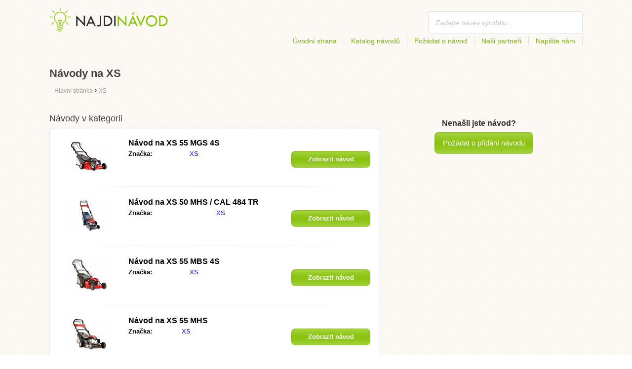

--- FILE ---
content_type: text/html; charset=utf-8
request_url: https://najdinavod.cz/xs/
body_size: 3661
content:
<!DOCTYPE html>
<html lang='CS'>
<head>
	<meta name="theme-color" content="#90c61b">
	<meta name="seznam-wmt" content="fylUtksIWwnb4WRDHsY2bCglrwxoXsRD">
	<meta charset="UTF-8">
	<meta name="viewport" content="width=device-width, initial-scale=1">
		<title>Návody na XS | Návody</title>
	<meta name="description" content="Na stránce neleznete návody a manuály na XS v českém jazyce ke stažení zdarma ve formátu pdf.">



	<script>
		dataLayer = [{
			'pageType': 'category'
		}];
	</script>

	<link rel="shortcut icon" href="/favicon.ico">
<link rel="stylesheet" type="text/css" href="/webtemp/cssloader-ba34d9c21ecf-critical.css?1577101178">
	
	<script async src="https://pagead2.googlesyndication.com/pagead/js/adsbygoogle.js?client=ca-pub-9984164077481367"
     crossorigin="anonymous"></script>
	<script async src="https://www.google.com/recaptcha/api.js?render=6LfFEqkpAAAAAFCOw2ZtCHZGykEvlNJJtUkc_jV7"></script>
	<style>
		.grecaptcha-badge {
			visibility: hidden !important;
		}
	</style>
</head>
<body class="resp">
<link rel="stylesheet" type="text/css" href="/webtemp/cssloader-bd1af2b9cec9.css?1734830271">
<!-- Google Tag Manager -->
<noscript>
	<iframe src="//www.googletagmanager.com/ns.html?id=GTM-WP2LCP" height="0" width="0" style="display:none;visibility:hidden"></iframe>
</noscript>

<script>(function(w,d,s,l,i) { w[l]=w[l]||[];w[l].push( { 'gtm.start':
		new Date().getTime(),event:'gtm.js' } );var f=d.getElementsByTagName(s)[0],
		j=d.createElement(s),dl=l!='dataLayer'?'&l='+l:'';j.async=true;j.src=
		'//www.googletagmanager.com/gtm.js?id='+i+dl;f.parentNode.insertBefore(j,f);
} )(window,document,'script','dataLayer','GTM-WP2LCP');</script>
<!-- End Google Tag Manager -->

<!--[if lte IE 8]><div id="ieLt8"><![endif]-->
<div class="page">

<header class="main-header">

    <a class="logo" href="/">
        <img src="/frontend/img/logos/logo_cs.png"
             alt="Najdinavod.cz">
    </a>
    <!--logo-->
		<form class="ui search search-header huge icon input" onsubmit="dataLayer.push( { 'event':'searchEvent' } );" id="searchbox_partner-pub-9984164077481367:3563203790" method="get"
			  action="/hledej/">
			<input type="text" name="q" id="search" class="search" placeholder="Zadejte název výrobku..."
				   value="">
		</form>
		<!--search-->

    <nav class="main-nav">
        <a
                class="" href="/">Úvodní strana</a>
        <a
                class="" href="/katalog/">Katalog návodů</a>
        
            <a class="show-dialog"
                                                  data-dialog="ask-manual"
                                                  href="#">Požádat o návod</a>
        <a class="" href="/partneri/">Naši partneři</a>
        <a
                class="" href="/napiste-nam/">Napište nám</a>
    </nav>
    <!--main-nav-->

</header>
<!--main-header-->
	<div class="ads-google">
		<script async src="https://pagead2.googlesyndication.com/pagead/js/adsbygoogle.js?client=ca-pub-9984164077481367"
     crossorigin="anonymous"></script>
<!-- Návody - Kategorie - Nahoře -->
<ins class="adsbygoogle"
     style="display:block"
     data-ad-client="ca-pub-9984164077481367"
     data-ad-slot="9083911799"
     data-ad-format="auto"
     data-full-width-responsive="true"></ins>
<script>
     (adsbygoogle = window.adsbygoogle || []).push({});
</script>
	</div>

	<h1>Návody na XS</h1>
	<section class="category-subnav">


<nav class="path">
	<ol vocab="http://schema.org/" typeof="BreadcrumbList">
		<li>
			<a href="/">
				<span>
					Hlavní stránka
				</span>
			</a>
		</li>
	<li property="itemListElement" typeof="ListItem">
		›
		<a href="/xs/" property="item" typeof="WebPage">
			<span property="name">XS</span>
		</a>
		<meta property="position" content="1">
	</li>
	</ol>
</nav>


	</section>

    <div class="content-wrapper">

<section class="manuals-in-category left-content">
	<h2>Návody v kategorii</h2>
	<div class="wrapper">
			<div class="item">
				<div>
					<a href="/navod-na-xs-55-mgs-4s/">
						<picture>
							<source srcset="https://najdinavod.cz/images/d2/jpg82-xs-55-mgs-4s.111x66.fit.q90.jpg" type="image/jpeg">
							<img data-src="https://najdinavod.cz/images/d2/jpg82-xs-55-mgs-4s.111x66.fit.q90.jpg" alt="XS 55 MGS 4S" title="XS 55 MGS 4S">
						</picture>
					</a>
				</div>

				<table>
					<tbody>
					<tr>
						<th colspan="2"><a href="/navod-na-xs-55-mgs-4s/">Návod na XS 55 MGS 4S</a></th>
					</tr>

					<tr>
						<td>Značka:</td>
						<td>
								<a href="/xs/">XS</a>
						</td>
					</tr>

					</tbody>
				</table>

				<a href="/navod-na-xs-55-mgs-4s/" class="button-small-category"><b>Zobrazit návod</b></a>

			</div>
			<div class="item">
				<div>
					<a href="/navod-na-xs-50-mhs-cal-484-tr/">
						<picture>
							<source srcset="https://najdinavod.cz/images/7c/jpg80-xs-50-mhs-cal-484-tr.111x66.fit.q90.jpg" type="image/jpeg">
							<img data-src="https://najdinavod.cz/images/7c/jpg80-xs-50-mhs-cal-484-tr.111x66.fit.q90.jpg" alt="XS 50 MHS / CAL 484 TR" title="XS 50 MHS / CAL 484 TR">
						</picture>
					</a>
				</div>

				<table>
					<tbody>
					<tr>
						<th colspan="2"><a href="/navod-na-xs-50-mhs-cal-484-tr/">Návod na XS 50 MHS / CAL 484 TR</a></th>
					</tr>

					<tr>
						<td>Značka:</td>
						<td>
								<a href="/xs/">XS</a>
						</td>
					</tr>

					</tbody>
				</table>

				<a href="/navod-na-xs-50-mhs-cal-484-tr/" class="button-small-category"><b>Zobrazit návod</b></a>

			</div>
			<div class="item">
				<div>
					<a href="/navod-na-xs-55-mbs-4s/">
						<picture>
							<source srcset="https://najdinavod.cz/images/bd/jpg75-xs-55-mbs-4s.111x66.fit.q90.jpg" type="image/jpeg">
							<img data-src="https://najdinavod.cz/images/bd/jpg75-xs-55-mbs-4s.111x66.fit.q90.jpg" alt="XS 55 MBS 4S" title="XS 55 MBS 4S">
						</picture>
					</a>
				</div>

				<table>
					<tbody>
					<tr>
						<th colspan="2"><a href="/navod-na-xs-55-mbs-4s/">Návod na XS 55 MBS 4S</a></th>
					</tr>

					<tr>
						<td>Značka:</td>
						<td>
								<a href="/xs/">XS</a>
						</td>
					</tr>

					</tbody>
				</table>

				<a href="/navod-na-xs-55-mbs-4s/" class="button-small-category"><b>Zobrazit návod</b></a>

			</div>
			<div class="item">
				<div>
					<a href="/navod-na-xs-55-mhs/">
						<picture>
							<source srcset="https://najdinavod.cz/images/f0/jpg74-xs-55-mhs.111x66.fit.q90.jpg" type="image/jpeg">
							<img data-src="https://najdinavod.cz/images/f0/jpg74-xs-55-mhs.111x66.fit.q90.jpg" alt="XS 55 MHS" title="XS 55 MHS">
						</picture>
					</a>
				</div>

				<table>
					<tbody>
					<tr>
						<th colspan="2"><a href="/navod-na-xs-55-mhs/">Návod na XS 55 MHS</a></th>
					</tr>

					<tr>
						<td>Značka:</td>
						<td>
								<a href="/xs/">XS</a>
						</td>
					</tr>

					</tbody>
				</table>

				<a href="/navod-na-xs-55-mhs/" class="button-small-category"><b>Zobrazit návod</b></a>

			</div>
	</div>

		<div class="ad-paginator ads-google">
			<script async src="https://pagead2.googlesyndication.com/pagead/js/adsbygoogle.js?client=ca-pub-9984164077481367"
     crossorigin="anonymous"></script>
<!-- Návody - Kategorie - Nad paginátorem -->
<ins class="adsbygoogle"
     style="display:block"
     data-ad-client="ca-pub-9984164077481367"
     data-ad-slot="5968032597"
     data-ad-format="auto"
     data-full-width-responsive="true"></ins>
<script>
     (adsbygoogle = window.adsbygoogle || []).push({});
</script>
		</div>

	<!--wrapper-->
</section>

        <aside class="right-panel">
	<section class="manual-not-found">

		<h2>Nenašli jste návod?</h2>
		<a href="#" class="button-big show-dialog" data-dialog="ask-manual">Požádat o přidání návodu</a>

	</section>
	<!--manual-not-found-->
			<div class="ad">
				<div class="ad-box ads-google">
					<script async src="https://pagead2.googlesyndication.com/pagead/js/adsbygoogle.js?client=ca-pub-9984164077481367"
     crossorigin="anonymous"></script>
<!-- Návody - Kategorie - Na straně -->
<ins class="adsbygoogle"
     style="display:block"
     data-ad-client="ca-pub-9984164077481367"
     data-ad-slot="7283346599"
     data-ad-format="auto"
     data-full-width-responsive="true"></ins>
<script>
     (adsbygoogle = window.adsbygoogle || []).push({});
</script>
				</div>
			</div>
			<div class="ad">
				<div class="ad-box ads-google">
					<script async src="https://pagead2.googlesyndication.com/pagead/js/adsbygoogle.js?client=ca-pub-9984164077481367"
     crossorigin="anonymous"></script>
<!-- Návody - Kategorie - Na straně -->
<ins class="adsbygoogle"
     style="display:block"
     data-ad-client="ca-pub-9984164077481367"
     data-ad-slot="7283346599"
     data-ad-format="auto"
     data-full-width-responsive="true"></ins>
<script>
     (adsbygoogle = window.adsbygoogle || []).push({});
</script>
				</div>
			</div>
        </aside>
        <!--right-panel-->

    </div>
    <!--content-wrapper-->
</div>
	<!--page-->
<footer class="main-footer">
    <div class="page menu">
        <a href="/">Úvodní strana</a>
        <a href="/katalog/">Katalog návodů</a>
        <a class="show-dialog" data-dialog="ask-manual"
                                              href="#">Požádat o návod</a>
        <a href="/partneri/">Naši partneři</a>
        <a href="/napiste-nam/">Napište nám</a>
		<a href="/prihlaseni/">Přihlásit se</a>
    </div>
    <!--page/menu-->
</footer>
<!--main-footer-->

<!--DIALOG-->
    <div class="dialog-box ask-manual">

        <a href="#" class="close-button hide-dialog"><!--close--></a>

        <h1>Požádat o návod</h1>

        <p>Po přidání Vás budeme kontaktujeme emailem</p>

        <form action="/xs/" method="post" id="myForm" class="ask-manual-form">

            <label for="frm-requestForm-requestForm-name">Přesný název produktu</label>
            <input type="text" name="name" id="frm-requestForm-requestForm-name" required data-nette-rules='[{"op":":filled","msg":"Zadej prosím přesný název produktu."}]'>

            <label for="frm-requestForm-requestForm-email">Váš email</label>
            <input type="email" name="email" id="frm-requestForm-requestForm-email" required data-nette-rules='[{"op":":filled","msg":"Je nutné zadat váš email."},{"op":":email","msg":"Prosím zkontrolujte vaši email adresu. Je nesprávně zapsaná."}]'>

            <input type="hidden" name="recaptchaToken" value="" id="g-recaptcha-response">

            <input type="checkbox" name="terms" id="frm-requestForm-requestForm-terms" required data-nette-rules='[{"op":":filled","msg":"This field is required."},{"op":":equal","msg":"Je potřeba souhlasit se zpracováním emailu.","arg":true}]' checked>
            <label for="frm-requestForm-requestForm-terms">Souhlasím se zpracováním emailu</label>

            <button type="button" class="button-mid button-abort hide-dialog">Zrušit</button>
            <button class="button-mid" type="submit" name="_submit" value="Požádat o návod">Požádat o návod</button>
        <input type="hidden" name="_do" value="requestForm-requestForm-submit"></form>

        <p class="privacy-policy" style="margin-top:10px">
            This site is protected by reCAPTCHA and the Google
            <a href="https://policies.google.com/privacy">Privacy Policy</a> and
            <a href="https://policies.google.com/terms">Terms of Service</a> apply.
        </p>
    </div>
<!--dialog-box-->
<script>
    document.addEventListener('DOMContentLoaded', (event) => {
        document.getElementById('myForm').addEventListener('submit', function(e) {
            e.preventDefault();
            grecaptcha.ready(function() {
                grecaptcha.execute('6LfFEqkpAAAAAFCOw2ZtCHZGykEvlNJJtUkc_jV7', { action: 'submit' } ).then(function(token) {
                    document.getElementById('g-recaptcha-response').value = token;
                    $("#myForm").submit();
                });
            });
        });
    });
</script>
	<!--DIALOG-->
	<div class="dialog-box addNavod">
		<a href="#" class="close-button hide-dialog"><!--close--></a>
		<h1>Přidání návodu</h1>
		<p>Pokud chcete přidat návod pošlete ho prosím na <i><a href="/cdn-cgi/l/email-protection" class="__cf_email__" data-cfemail="127b7c747d527c7378767b7c73647d763c7168">[email&#160;protected]</a></i>.
			<br>
			<br>
			<b>Přejeme Vám pěkný den.</b><br></p>
	</div>
	<!--dialog-box-->

	<!--[if IE]>
	<script src="//html5shiv.googlecode.com/svn/trunk/html5.js"></script>
	<![endif]-->
<script data-cfasync="false" src="/cdn-cgi/scripts/5c5dd728/cloudflare-static/email-decode.min.js"></script><script src="/webtemp/jsloader-3fba8208d02c.js?1577101178"></script>
	

<script defer src="https://static.cloudflareinsights.com/beacon.min.js/vcd15cbe7772f49c399c6a5babf22c1241717689176015" integrity="sha512-ZpsOmlRQV6y907TI0dKBHq9Md29nnaEIPlkf84rnaERnq6zvWvPUqr2ft8M1aS28oN72PdrCzSjY4U6VaAw1EQ==" data-cf-beacon='{"version":"2024.11.0","token":"ab0fa8653f84485db1dd070676c7282d","r":1,"server_timing":{"name":{"cfCacheStatus":true,"cfEdge":true,"cfExtPri":true,"cfL4":true,"cfOrigin":true,"cfSpeedBrain":true},"location_startswith":null}}' crossorigin="anonymous"></script>
</body>
</html>


--- FILE ---
content_type: text/html; charset=utf-8
request_url: https://www.google.com/recaptcha/api2/anchor?ar=1&k=6LfFEqkpAAAAAFCOw2ZtCHZGykEvlNJJtUkc_jV7&co=aHR0cHM6Ly9uYWpkaW5hdm9kLmN6OjQ0Mw..&hl=en&v=9TiwnJFHeuIw_s0wSd3fiKfN&size=invisible&anchor-ms=20000&execute-ms=30000&cb=wrv1refrole7
body_size: 48472
content:
<!DOCTYPE HTML><html dir="ltr" lang="en"><head><meta http-equiv="Content-Type" content="text/html; charset=UTF-8">
<meta http-equiv="X-UA-Compatible" content="IE=edge">
<title>reCAPTCHA</title>
<style type="text/css">
/* cyrillic-ext */
@font-face {
  font-family: 'Roboto';
  font-style: normal;
  font-weight: 400;
  font-stretch: 100%;
  src: url(//fonts.gstatic.com/s/roboto/v48/KFO7CnqEu92Fr1ME7kSn66aGLdTylUAMa3GUBHMdazTgWw.woff2) format('woff2');
  unicode-range: U+0460-052F, U+1C80-1C8A, U+20B4, U+2DE0-2DFF, U+A640-A69F, U+FE2E-FE2F;
}
/* cyrillic */
@font-face {
  font-family: 'Roboto';
  font-style: normal;
  font-weight: 400;
  font-stretch: 100%;
  src: url(//fonts.gstatic.com/s/roboto/v48/KFO7CnqEu92Fr1ME7kSn66aGLdTylUAMa3iUBHMdazTgWw.woff2) format('woff2');
  unicode-range: U+0301, U+0400-045F, U+0490-0491, U+04B0-04B1, U+2116;
}
/* greek-ext */
@font-face {
  font-family: 'Roboto';
  font-style: normal;
  font-weight: 400;
  font-stretch: 100%;
  src: url(//fonts.gstatic.com/s/roboto/v48/KFO7CnqEu92Fr1ME7kSn66aGLdTylUAMa3CUBHMdazTgWw.woff2) format('woff2');
  unicode-range: U+1F00-1FFF;
}
/* greek */
@font-face {
  font-family: 'Roboto';
  font-style: normal;
  font-weight: 400;
  font-stretch: 100%;
  src: url(//fonts.gstatic.com/s/roboto/v48/KFO7CnqEu92Fr1ME7kSn66aGLdTylUAMa3-UBHMdazTgWw.woff2) format('woff2');
  unicode-range: U+0370-0377, U+037A-037F, U+0384-038A, U+038C, U+038E-03A1, U+03A3-03FF;
}
/* math */
@font-face {
  font-family: 'Roboto';
  font-style: normal;
  font-weight: 400;
  font-stretch: 100%;
  src: url(//fonts.gstatic.com/s/roboto/v48/KFO7CnqEu92Fr1ME7kSn66aGLdTylUAMawCUBHMdazTgWw.woff2) format('woff2');
  unicode-range: U+0302-0303, U+0305, U+0307-0308, U+0310, U+0312, U+0315, U+031A, U+0326-0327, U+032C, U+032F-0330, U+0332-0333, U+0338, U+033A, U+0346, U+034D, U+0391-03A1, U+03A3-03A9, U+03B1-03C9, U+03D1, U+03D5-03D6, U+03F0-03F1, U+03F4-03F5, U+2016-2017, U+2034-2038, U+203C, U+2040, U+2043, U+2047, U+2050, U+2057, U+205F, U+2070-2071, U+2074-208E, U+2090-209C, U+20D0-20DC, U+20E1, U+20E5-20EF, U+2100-2112, U+2114-2115, U+2117-2121, U+2123-214F, U+2190, U+2192, U+2194-21AE, U+21B0-21E5, U+21F1-21F2, U+21F4-2211, U+2213-2214, U+2216-22FF, U+2308-230B, U+2310, U+2319, U+231C-2321, U+2336-237A, U+237C, U+2395, U+239B-23B7, U+23D0, U+23DC-23E1, U+2474-2475, U+25AF, U+25B3, U+25B7, U+25BD, U+25C1, U+25CA, U+25CC, U+25FB, U+266D-266F, U+27C0-27FF, U+2900-2AFF, U+2B0E-2B11, U+2B30-2B4C, U+2BFE, U+3030, U+FF5B, U+FF5D, U+1D400-1D7FF, U+1EE00-1EEFF;
}
/* symbols */
@font-face {
  font-family: 'Roboto';
  font-style: normal;
  font-weight: 400;
  font-stretch: 100%;
  src: url(//fonts.gstatic.com/s/roboto/v48/KFO7CnqEu92Fr1ME7kSn66aGLdTylUAMaxKUBHMdazTgWw.woff2) format('woff2');
  unicode-range: U+0001-000C, U+000E-001F, U+007F-009F, U+20DD-20E0, U+20E2-20E4, U+2150-218F, U+2190, U+2192, U+2194-2199, U+21AF, U+21E6-21F0, U+21F3, U+2218-2219, U+2299, U+22C4-22C6, U+2300-243F, U+2440-244A, U+2460-24FF, U+25A0-27BF, U+2800-28FF, U+2921-2922, U+2981, U+29BF, U+29EB, U+2B00-2BFF, U+4DC0-4DFF, U+FFF9-FFFB, U+10140-1018E, U+10190-1019C, U+101A0, U+101D0-101FD, U+102E0-102FB, U+10E60-10E7E, U+1D2C0-1D2D3, U+1D2E0-1D37F, U+1F000-1F0FF, U+1F100-1F1AD, U+1F1E6-1F1FF, U+1F30D-1F30F, U+1F315, U+1F31C, U+1F31E, U+1F320-1F32C, U+1F336, U+1F378, U+1F37D, U+1F382, U+1F393-1F39F, U+1F3A7-1F3A8, U+1F3AC-1F3AF, U+1F3C2, U+1F3C4-1F3C6, U+1F3CA-1F3CE, U+1F3D4-1F3E0, U+1F3ED, U+1F3F1-1F3F3, U+1F3F5-1F3F7, U+1F408, U+1F415, U+1F41F, U+1F426, U+1F43F, U+1F441-1F442, U+1F444, U+1F446-1F449, U+1F44C-1F44E, U+1F453, U+1F46A, U+1F47D, U+1F4A3, U+1F4B0, U+1F4B3, U+1F4B9, U+1F4BB, U+1F4BF, U+1F4C8-1F4CB, U+1F4D6, U+1F4DA, U+1F4DF, U+1F4E3-1F4E6, U+1F4EA-1F4ED, U+1F4F7, U+1F4F9-1F4FB, U+1F4FD-1F4FE, U+1F503, U+1F507-1F50B, U+1F50D, U+1F512-1F513, U+1F53E-1F54A, U+1F54F-1F5FA, U+1F610, U+1F650-1F67F, U+1F687, U+1F68D, U+1F691, U+1F694, U+1F698, U+1F6AD, U+1F6B2, U+1F6B9-1F6BA, U+1F6BC, U+1F6C6-1F6CF, U+1F6D3-1F6D7, U+1F6E0-1F6EA, U+1F6F0-1F6F3, U+1F6F7-1F6FC, U+1F700-1F7FF, U+1F800-1F80B, U+1F810-1F847, U+1F850-1F859, U+1F860-1F887, U+1F890-1F8AD, U+1F8B0-1F8BB, U+1F8C0-1F8C1, U+1F900-1F90B, U+1F93B, U+1F946, U+1F984, U+1F996, U+1F9E9, U+1FA00-1FA6F, U+1FA70-1FA7C, U+1FA80-1FA89, U+1FA8F-1FAC6, U+1FACE-1FADC, U+1FADF-1FAE9, U+1FAF0-1FAF8, U+1FB00-1FBFF;
}
/* vietnamese */
@font-face {
  font-family: 'Roboto';
  font-style: normal;
  font-weight: 400;
  font-stretch: 100%;
  src: url(//fonts.gstatic.com/s/roboto/v48/KFO7CnqEu92Fr1ME7kSn66aGLdTylUAMa3OUBHMdazTgWw.woff2) format('woff2');
  unicode-range: U+0102-0103, U+0110-0111, U+0128-0129, U+0168-0169, U+01A0-01A1, U+01AF-01B0, U+0300-0301, U+0303-0304, U+0308-0309, U+0323, U+0329, U+1EA0-1EF9, U+20AB;
}
/* latin-ext */
@font-face {
  font-family: 'Roboto';
  font-style: normal;
  font-weight: 400;
  font-stretch: 100%;
  src: url(//fonts.gstatic.com/s/roboto/v48/KFO7CnqEu92Fr1ME7kSn66aGLdTylUAMa3KUBHMdazTgWw.woff2) format('woff2');
  unicode-range: U+0100-02BA, U+02BD-02C5, U+02C7-02CC, U+02CE-02D7, U+02DD-02FF, U+0304, U+0308, U+0329, U+1D00-1DBF, U+1E00-1E9F, U+1EF2-1EFF, U+2020, U+20A0-20AB, U+20AD-20C0, U+2113, U+2C60-2C7F, U+A720-A7FF;
}
/* latin */
@font-face {
  font-family: 'Roboto';
  font-style: normal;
  font-weight: 400;
  font-stretch: 100%;
  src: url(//fonts.gstatic.com/s/roboto/v48/KFO7CnqEu92Fr1ME7kSn66aGLdTylUAMa3yUBHMdazQ.woff2) format('woff2');
  unicode-range: U+0000-00FF, U+0131, U+0152-0153, U+02BB-02BC, U+02C6, U+02DA, U+02DC, U+0304, U+0308, U+0329, U+2000-206F, U+20AC, U+2122, U+2191, U+2193, U+2212, U+2215, U+FEFF, U+FFFD;
}
/* cyrillic-ext */
@font-face {
  font-family: 'Roboto';
  font-style: normal;
  font-weight: 500;
  font-stretch: 100%;
  src: url(//fonts.gstatic.com/s/roboto/v48/KFO7CnqEu92Fr1ME7kSn66aGLdTylUAMa3GUBHMdazTgWw.woff2) format('woff2');
  unicode-range: U+0460-052F, U+1C80-1C8A, U+20B4, U+2DE0-2DFF, U+A640-A69F, U+FE2E-FE2F;
}
/* cyrillic */
@font-face {
  font-family: 'Roboto';
  font-style: normal;
  font-weight: 500;
  font-stretch: 100%;
  src: url(//fonts.gstatic.com/s/roboto/v48/KFO7CnqEu92Fr1ME7kSn66aGLdTylUAMa3iUBHMdazTgWw.woff2) format('woff2');
  unicode-range: U+0301, U+0400-045F, U+0490-0491, U+04B0-04B1, U+2116;
}
/* greek-ext */
@font-face {
  font-family: 'Roboto';
  font-style: normal;
  font-weight: 500;
  font-stretch: 100%;
  src: url(//fonts.gstatic.com/s/roboto/v48/KFO7CnqEu92Fr1ME7kSn66aGLdTylUAMa3CUBHMdazTgWw.woff2) format('woff2');
  unicode-range: U+1F00-1FFF;
}
/* greek */
@font-face {
  font-family: 'Roboto';
  font-style: normal;
  font-weight: 500;
  font-stretch: 100%;
  src: url(//fonts.gstatic.com/s/roboto/v48/KFO7CnqEu92Fr1ME7kSn66aGLdTylUAMa3-UBHMdazTgWw.woff2) format('woff2');
  unicode-range: U+0370-0377, U+037A-037F, U+0384-038A, U+038C, U+038E-03A1, U+03A3-03FF;
}
/* math */
@font-face {
  font-family: 'Roboto';
  font-style: normal;
  font-weight: 500;
  font-stretch: 100%;
  src: url(//fonts.gstatic.com/s/roboto/v48/KFO7CnqEu92Fr1ME7kSn66aGLdTylUAMawCUBHMdazTgWw.woff2) format('woff2');
  unicode-range: U+0302-0303, U+0305, U+0307-0308, U+0310, U+0312, U+0315, U+031A, U+0326-0327, U+032C, U+032F-0330, U+0332-0333, U+0338, U+033A, U+0346, U+034D, U+0391-03A1, U+03A3-03A9, U+03B1-03C9, U+03D1, U+03D5-03D6, U+03F0-03F1, U+03F4-03F5, U+2016-2017, U+2034-2038, U+203C, U+2040, U+2043, U+2047, U+2050, U+2057, U+205F, U+2070-2071, U+2074-208E, U+2090-209C, U+20D0-20DC, U+20E1, U+20E5-20EF, U+2100-2112, U+2114-2115, U+2117-2121, U+2123-214F, U+2190, U+2192, U+2194-21AE, U+21B0-21E5, U+21F1-21F2, U+21F4-2211, U+2213-2214, U+2216-22FF, U+2308-230B, U+2310, U+2319, U+231C-2321, U+2336-237A, U+237C, U+2395, U+239B-23B7, U+23D0, U+23DC-23E1, U+2474-2475, U+25AF, U+25B3, U+25B7, U+25BD, U+25C1, U+25CA, U+25CC, U+25FB, U+266D-266F, U+27C0-27FF, U+2900-2AFF, U+2B0E-2B11, U+2B30-2B4C, U+2BFE, U+3030, U+FF5B, U+FF5D, U+1D400-1D7FF, U+1EE00-1EEFF;
}
/* symbols */
@font-face {
  font-family: 'Roboto';
  font-style: normal;
  font-weight: 500;
  font-stretch: 100%;
  src: url(//fonts.gstatic.com/s/roboto/v48/KFO7CnqEu92Fr1ME7kSn66aGLdTylUAMaxKUBHMdazTgWw.woff2) format('woff2');
  unicode-range: U+0001-000C, U+000E-001F, U+007F-009F, U+20DD-20E0, U+20E2-20E4, U+2150-218F, U+2190, U+2192, U+2194-2199, U+21AF, U+21E6-21F0, U+21F3, U+2218-2219, U+2299, U+22C4-22C6, U+2300-243F, U+2440-244A, U+2460-24FF, U+25A0-27BF, U+2800-28FF, U+2921-2922, U+2981, U+29BF, U+29EB, U+2B00-2BFF, U+4DC0-4DFF, U+FFF9-FFFB, U+10140-1018E, U+10190-1019C, U+101A0, U+101D0-101FD, U+102E0-102FB, U+10E60-10E7E, U+1D2C0-1D2D3, U+1D2E0-1D37F, U+1F000-1F0FF, U+1F100-1F1AD, U+1F1E6-1F1FF, U+1F30D-1F30F, U+1F315, U+1F31C, U+1F31E, U+1F320-1F32C, U+1F336, U+1F378, U+1F37D, U+1F382, U+1F393-1F39F, U+1F3A7-1F3A8, U+1F3AC-1F3AF, U+1F3C2, U+1F3C4-1F3C6, U+1F3CA-1F3CE, U+1F3D4-1F3E0, U+1F3ED, U+1F3F1-1F3F3, U+1F3F5-1F3F7, U+1F408, U+1F415, U+1F41F, U+1F426, U+1F43F, U+1F441-1F442, U+1F444, U+1F446-1F449, U+1F44C-1F44E, U+1F453, U+1F46A, U+1F47D, U+1F4A3, U+1F4B0, U+1F4B3, U+1F4B9, U+1F4BB, U+1F4BF, U+1F4C8-1F4CB, U+1F4D6, U+1F4DA, U+1F4DF, U+1F4E3-1F4E6, U+1F4EA-1F4ED, U+1F4F7, U+1F4F9-1F4FB, U+1F4FD-1F4FE, U+1F503, U+1F507-1F50B, U+1F50D, U+1F512-1F513, U+1F53E-1F54A, U+1F54F-1F5FA, U+1F610, U+1F650-1F67F, U+1F687, U+1F68D, U+1F691, U+1F694, U+1F698, U+1F6AD, U+1F6B2, U+1F6B9-1F6BA, U+1F6BC, U+1F6C6-1F6CF, U+1F6D3-1F6D7, U+1F6E0-1F6EA, U+1F6F0-1F6F3, U+1F6F7-1F6FC, U+1F700-1F7FF, U+1F800-1F80B, U+1F810-1F847, U+1F850-1F859, U+1F860-1F887, U+1F890-1F8AD, U+1F8B0-1F8BB, U+1F8C0-1F8C1, U+1F900-1F90B, U+1F93B, U+1F946, U+1F984, U+1F996, U+1F9E9, U+1FA00-1FA6F, U+1FA70-1FA7C, U+1FA80-1FA89, U+1FA8F-1FAC6, U+1FACE-1FADC, U+1FADF-1FAE9, U+1FAF0-1FAF8, U+1FB00-1FBFF;
}
/* vietnamese */
@font-face {
  font-family: 'Roboto';
  font-style: normal;
  font-weight: 500;
  font-stretch: 100%;
  src: url(//fonts.gstatic.com/s/roboto/v48/KFO7CnqEu92Fr1ME7kSn66aGLdTylUAMa3OUBHMdazTgWw.woff2) format('woff2');
  unicode-range: U+0102-0103, U+0110-0111, U+0128-0129, U+0168-0169, U+01A0-01A1, U+01AF-01B0, U+0300-0301, U+0303-0304, U+0308-0309, U+0323, U+0329, U+1EA0-1EF9, U+20AB;
}
/* latin-ext */
@font-face {
  font-family: 'Roboto';
  font-style: normal;
  font-weight: 500;
  font-stretch: 100%;
  src: url(//fonts.gstatic.com/s/roboto/v48/KFO7CnqEu92Fr1ME7kSn66aGLdTylUAMa3KUBHMdazTgWw.woff2) format('woff2');
  unicode-range: U+0100-02BA, U+02BD-02C5, U+02C7-02CC, U+02CE-02D7, U+02DD-02FF, U+0304, U+0308, U+0329, U+1D00-1DBF, U+1E00-1E9F, U+1EF2-1EFF, U+2020, U+20A0-20AB, U+20AD-20C0, U+2113, U+2C60-2C7F, U+A720-A7FF;
}
/* latin */
@font-face {
  font-family: 'Roboto';
  font-style: normal;
  font-weight: 500;
  font-stretch: 100%;
  src: url(//fonts.gstatic.com/s/roboto/v48/KFO7CnqEu92Fr1ME7kSn66aGLdTylUAMa3yUBHMdazQ.woff2) format('woff2');
  unicode-range: U+0000-00FF, U+0131, U+0152-0153, U+02BB-02BC, U+02C6, U+02DA, U+02DC, U+0304, U+0308, U+0329, U+2000-206F, U+20AC, U+2122, U+2191, U+2193, U+2212, U+2215, U+FEFF, U+FFFD;
}
/* cyrillic-ext */
@font-face {
  font-family: 'Roboto';
  font-style: normal;
  font-weight: 900;
  font-stretch: 100%;
  src: url(//fonts.gstatic.com/s/roboto/v48/KFO7CnqEu92Fr1ME7kSn66aGLdTylUAMa3GUBHMdazTgWw.woff2) format('woff2');
  unicode-range: U+0460-052F, U+1C80-1C8A, U+20B4, U+2DE0-2DFF, U+A640-A69F, U+FE2E-FE2F;
}
/* cyrillic */
@font-face {
  font-family: 'Roboto';
  font-style: normal;
  font-weight: 900;
  font-stretch: 100%;
  src: url(//fonts.gstatic.com/s/roboto/v48/KFO7CnqEu92Fr1ME7kSn66aGLdTylUAMa3iUBHMdazTgWw.woff2) format('woff2');
  unicode-range: U+0301, U+0400-045F, U+0490-0491, U+04B0-04B1, U+2116;
}
/* greek-ext */
@font-face {
  font-family: 'Roboto';
  font-style: normal;
  font-weight: 900;
  font-stretch: 100%;
  src: url(//fonts.gstatic.com/s/roboto/v48/KFO7CnqEu92Fr1ME7kSn66aGLdTylUAMa3CUBHMdazTgWw.woff2) format('woff2');
  unicode-range: U+1F00-1FFF;
}
/* greek */
@font-face {
  font-family: 'Roboto';
  font-style: normal;
  font-weight: 900;
  font-stretch: 100%;
  src: url(//fonts.gstatic.com/s/roboto/v48/KFO7CnqEu92Fr1ME7kSn66aGLdTylUAMa3-UBHMdazTgWw.woff2) format('woff2');
  unicode-range: U+0370-0377, U+037A-037F, U+0384-038A, U+038C, U+038E-03A1, U+03A3-03FF;
}
/* math */
@font-face {
  font-family: 'Roboto';
  font-style: normal;
  font-weight: 900;
  font-stretch: 100%;
  src: url(//fonts.gstatic.com/s/roboto/v48/KFO7CnqEu92Fr1ME7kSn66aGLdTylUAMawCUBHMdazTgWw.woff2) format('woff2');
  unicode-range: U+0302-0303, U+0305, U+0307-0308, U+0310, U+0312, U+0315, U+031A, U+0326-0327, U+032C, U+032F-0330, U+0332-0333, U+0338, U+033A, U+0346, U+034D, U+0391-03A1, U+03A3-03A9, U+03B1-03C9, U+03D1, U+03D5-03D6, U+03F0-03F1, U+03F4-03F5, U+2016-2017, U+2034-2038, U+203C, U+2040, U+2043, U+2047, U+2050, U+2057, U+205F, U+2070-2071, U+2074-208E, U+2090-209C, U+20D0-20DC, U+20E1, U+20E5-20EF, U+2100-2112, U+2114-2115, U+2117-2121, U+2123-214F, U+2190, U+2192, U+2194-21AE, U+21B0-21E5, U+21F1-21F2, U+21F4-2211, U+2213-2214, U+2216-22FF, U+2308-230B, U+2310, U+2319, U+231C-2321, U+2336-237A, U+237C, U+2395, U+239B-23B7, U+23D0, U+23DC-23E1, U+2474-2475, U+25AF, U+25B3, U+25B7, U+25BD, U+25C1, U+25CA, U+25CC, U+25FB, U+266D-266F, U+27C0-27FF, U+2900-2AFF, U+2B0E-2B11, U+2B30-2B4C, U+2BFE, U+3030, U+FF5B, U+FF5D, U+1D400-1D7FF, U+1EE00-1EEFF;
}
/* symbols */
@font-face {
  font-family: 'Roboto';
  font-style: normal;
  font-weight: 900;
  font-stretch: 100%;
  src: url(//fonts.gstatic.com/s/roboto/v48/KFO7CnqEu92Fr1ME7kSn66aGLdTylUAMaxKUBHMdazTgWw.woff2) format('woff2');
  unicode-range: U+0001-000C, U+000E-001F, U+007F-009F, U+20DD-20E0, U+20E2-20E4, U+2150-218F, U+2190, U+2192, U+2194-2199, U+21AF, U+21E6-21F0, U+21F3, U+2218-2219, U+2299, U+22C4-22C6, U+2300-243F, U+2440-244A, U+2460-24FF, U+25A0-27BF, U+2800-28FF, U+2921-2922, U+2981, U+29BF, U+29EB, U+2B00-2BFF, U+4DC0-4DFF, U+FFF9-FFFB, U+10140-1018E, U+10190-1019C, U+101A0, U+101D0-101FD, U+102E0-102FB, U+10E60-10E7E, U+1D2C0-1D2D3, U+1D2E0-1D37F, U+1F000-1F0FF, U+1F100-1F1AD, U+1F1E6-1F1FF, U+1F30D-1F30F, U+1F315, U+1F31C, U+1F31E, U+1F320-1F32C, U+1F336, U+1F378, U+1F37D, U+1F382, U+1F393-1F39F, U+1F3A7-1F3A8, U+1F3AC-1F3AF, U+1F3C2, U+1F3C4-1F3C6, U+1F3CA-1F3CE, U+1F3D4-1F3E0, U+1F3ED, U+1F3F1-1F3F3, U+1F3F5-1F3F7, U+1F408, U+1F415, U+1F41F, U+1F426, U+1F43F, U+1F441-1F442, U+1F444, U+1F446-1F449, U+1F44C-1F44E, U+1F453, U+1F46A, U+1F47D, U+1F4A3, U+1F4B0, U+1F4B3, U+1F4B9, U+1F4BB, U+1F4BF, U+1F4C8-1F4CB, U+1F4D6, U+1F4DA, U+1F4DF, U+1F4E3-1F4E6, U+1F4EA-1F4ED, U+1F4F7, U+1F4F9-1F4FB, U+1F4FD-1F4FE, U+1F503, U+1F507-1F50B, U+1F50D, U+1F512-1F513, U+1F53E-1F54A, U+1F54F-1F5FA, U+1F610, U+1F650-1F67F, U+1F687, U+1F68D, U+1F691, U+1F694, U+1F698, U+1F6AD, U+1F6B2, U+1F6B9-1F6BA, U+1F6BC, U+1F6C6-1F6CF, U+1F6D3-1F6D7, U+1F6E0-1F6EA, U+1F6F0-1F6F3, U+1F6F7-1F6FC, U+1F700-1F7FF, U+1F800-1F80B, U+1F810-1F847, U+1F850-1F859, U+1F860-1F887, U+1F890-1F8AD, U+1F8B0-1F8BB, U+1F8C0-1F8C1, U+1F900-1F90B, U+1F93B, U+1F946, U+1F984, U+1F996, U+1F9E9, U+1FA00-1FA6F, U+1FA70-1FA7C, U+1FA80-1FA89, U+1FA8F-1FAC6, U+1FACE-1FADC, U+1FADF-1FAE9, U+1FAF0-1FAF8, U+1FB00-1FBFF;
}
/* vietnamese */
@font-face {
  font-family: 'Roboto';
  font-style: normal;
  font-weight: 900;
  font-stretch: 100%;
  src: url(//fonts.gstatic.com/s/roboto/v48/KFO7CnqEu92Fr1ME7kSn66aGLdTylUAMa3OUBHMdazTgWw.woff2) format('woff2');
  unicode-range: U+0102-0103, U+0110-0111, U+0128-0129, U+0168-0169, U+01A0-01A1, U+01AF-01B0, U+0300-0301, U+0303-0304, U+0308-0309, U+0323, U+0329, U+1EA0-1EF9, U+20AB;
}
/* latin-ext */
@font-face {
  font-family: 'Roboto';
  font-style: normal;
  font-weight: 900;
  font-stretch: 100%;
  src: url(//fonts.gstatic.com/s/roboto/v48/KFO7CnqEu92Fr1ME7kSn66aGLdTylUAMa3KUBHMdazTgWw.woff2) format('woff2');
  unicode-range: U+0100-02BA, U+02BD-02C5, U+02C7-02CC, U+02CE-02D7, U+02DD-02FF, U+0304, U+0308, U+0329, U+1D00-1DBF, U+1E00-1E9F, U+1EF2-1EFF, U+2020, U+20A0-20AB, U+20AD-20C0, U+2113, U+2C60-2C7F, U+A720-A7FF;
}
/* latin */
@font-face {
  font-family: 'Roboto';
  font-style: normal;
  font-weight: 900;
  font-stretch: 100%;
  src: url(//fonts.gstatic.com/s/roboto/v48/KFO7CnqEu92Fr1ME7kSn66aGLdTylUAMa3yUBHMdazQ.woff2) format('woff2');
  unicode-range: U+0000-00FF, U+0131, U+0152-0153, U+02BB-02BC, U+02C6, U+02DA, U+02DC, U+0304, U+0308, U+0329, U+2000-206F, U+20AC, U+2122, U+2191, U+2193, U+2212, U+2215, U+FEFF, U+FFFD;
}

</style>
<link rel="stylesheet" type="text/css" href="https://www.gstatic.com/recaptcha/releases/9TiwnJFHeuIw_s0wSd3fiKfN/styles__ltr.css">
<script nonce="ENDkSC7EHRnzUOUIUxE5Ig" type="text/javascript">window['__recaptcha_api'] = 'https://www.google.com/recaptcha/api2/';</script>
<script type="text/javascript" src="https://www.gstatic.com/recaptcha/releases/9TiwnJFHeuIw_s0wSd3fiKfN/recaptcha__en.js" nonce="ENDkSC7EHRnzUOUIUxE5Ig">
      
    </script></head>
<body><div id="rc-anchor-alert" class="rc-anchor-alert"></div>
<input type="hidden" id="recaptcha-token" value="[base64]">
<script type="text/javascript" nonce="ENDkSC7EHRnzUOUIUxE5Ig">
      recaptcha.anchor.Main.init("[\x22ainput\x22,[\x22bgdata\x22,\x22\x22,\[base64]/[base64]/[base64]/[base64]/cjw8ejpyPj4+eil9Y2F0Y2gobCl7dGhyb3cgbDt9fSxIPWZ1bmN0aW9uKHcsdCx6KXtpZih3PT0xOTR8fHc9PTIwOCl0LnZbd10/dC52W3ddLmNvbmNhdCh6KTp0LnZbd109b2Yoeix0KTtlbHNle2lmKHQuYkImJnchPTMxNylyZXR1cm47dz09NjZ8fHc9PTEyMnx8dz09NDcwfHx3PT00NHx8dz09NDE2fHx3PT0zOTd8fHc9PTQyMXx8dz09Njh8fHc9PTcwfHx3PT0xODQ/[base64]/[base64]/[base64]/bmV3IGRbVl0oSlswXSk6cD09Mj9uZXcgZFtWXShKWzBdLEpbMV0pOnA9PTM/bmV3IGRbVl0oSlswXSxKWzFdLEpbMl0pOnA9PTQ/[base64]/[base64]/[base64]/[base64]\x22,\[base64]\\u003d\\u003d\x22,\[base64]/ChDHCvsOMacKjPEYJR8KGwpQ/w6IVVsOcQ8OmNgLDr8KXRkI3wpDClUhMPMO7w7bCm8Odw4HDrsK0w7ptw44MwrBxw7d0w4LCuEpwwqJJIhjCv8OVdMOowpl+w4XDqDZDw6tfw6nDgUrDrTTCusKTwotUE8OfJsKfLQjCtMKadsKKw6Flw6LCjw9iwro9NmnDqRJkw4wGPgZNfkXCrcK/woPDncODcBVZwoLCpn0vVMO9FBNEw494wqHCj07CnHjDsUzChsO3wosEw7t7wqHCgMOVfcOIdB7CrcK4wqYLw5JWw7drw7VRw4QJwp5aw5QfL0JXw50MG2UqXS/[base64]/[base64]/[base64]/w4jDgMKowozCghxVwqB3wpYlw4fCusO0ZGjChFbClsK5eTM0wrswwqJUDcKTZDE5wp3CjsOow5kaBi4YacOxbcKxfsKqSh8/[base64]/Dj8KLwrjDjsKnw5bCjcKHSRTCicKpMMKHw68+XHdNFzrCl8KOw6HClcKDwrTDqx5ZO1BEbhnCm8K7ZcOPEMKKwqfDmsOwwoBnTsOwU8KEw4TCmcODwqXCpCQrIsK+NygyBsKdw40TXsKbc8Kvw7zCtMKeTxh0aF7DlsOZTcKuCGUYfUPDt8OdPVpRG0svwot/wpMiCsKBwrJww5PDmRF4RknCnMKew7E5wpM/Iiw0w6zDoMODFMKaU2vCjsOtw6DCscKaw7vDqsKZwo/CmA3DrMK/[base64]/DmsK3aTHDhsOtQwrCt8Ovf3vCpzk6CsK7bMOVwr/Cp8KmwqLCmHzDtcKhwo17dcO1wq10wpHCqVfCmgfDuMK5AibCsCDCisObE2DDhcOWw4zCiWdpMcOwUy/DhsKgVsO7QsKew6kewoFAwq/CucKvwqTCosKwwrwOwr/[base64]/DtMOQZsOICcKrasKTw7fCuG91w6rDu8KHwrhXw5HCvxzDq8OpZsOOw6d3wpTCpCrChEJkRhDCl8OTw5tMRXzCtnjClsKKdF7DrDcWPW3DoyPDnsOvw7QSaghvMsOdw6zCu1R8wqLCvMO+w7QRwot5w4ETw6g/NcKcw6vClMOew4gUFQ1PAMK5Xl3Cp8KEIcKYw79qw64Ow5JRXXQ3wovCtMOsw5HDkEkyw7hvwppnw4UfwonDtmLCshbDv8KmQhbDhsOsInTDo8KKCzbDmsOuMiJsf2E5woXDmTNBwro7w7Uww6sIw75SMR/Ci3wCTcODw6bDscOQX8K3XjLDskctw5ULwrjCgcOGZWRdw7LDisOrHTLDnsKMwrbCq2/[base64]/ClXl6bMOJcxRTwpbDjm4gw7w1UMKUwq3Cg8KuCsO3w57Cv3TDn2hCw417wpbDrMOXwpB4TMKGwobCksK6w64Ae8O3esKjA2fCkgfCqcKIw7BhccO+EMKZwrYLFcKKwo7DlncPwrzDpQPCmVhFKiUIwotvW8OhwqPDmHzCisKWwpDDjFVfOMKDHsK7UlDCpgrCvh5pDB/[base64]/[base64]/bMO6PMOEw4s/VMKiQDXDn2JXwr86wqxwTXhxU8K8d8KNwpdWJcOdaMONXXEzwofDuRrDtcKxwp4QI2MdTi4FwqTDvsOow4fChsOES2zDo0lHb8K8w6AkUsOlw7XCiTkqw7DCtMK/EgpDwq4Ud8OvM8Ofwr5uPkDDmW5FZ8OaMRDCicKNWsKEZFfCgSzDk8OiVFASw55nw6rCrgfCtkvCvQzDisKIwr3CqMK0ZMO/w7BPE8K3w64lwrRkZ8OwCyPCv1AjwozDjsOEw6/DrUvChFLDlDl5L8OORMKmEknDrcKaw413w4ACRCzCujzCs8K0wpTCrsKCw6LDiMKGwrLCjVbDmT8cCTTCpzBDwpPDhsORLDc+Dxxfw5fCvsOUw50rY8O1Z8OpSE4EwpbCvcO0wpzCucKZbQ7CncKQw7p9w5TCrTkUUMK/[base64]/Dv8KrFHXCosOqSVFZdcKzP8O7KzPCiMKzw6lPw6nCs8OlwqvDtDICe8K3IsOiwqnCqcKIbg/CoiQHwrDDp8KXwoLDusKhwqgIw7YAwp/DvsOCw63Dj8KBWMK4QSfDs8KGDsKLSWXDssKWK3XCt8OrR1LCnsKLfMOEMsOBw4IUw5BJwo5nwqvCvATCksORC8KQw7vDpVTCnj4+VA3ClXxNcSzDnSjCtUPDsjbCg8Krw6d1w4HCi8OZwoIOwr8OdE8WwqoFFcObasOFaMKHw5Nfw44Lw4fDigrCtcKsFsK4w6/CusOCw4M6fXbCrxPCisOcwpzCpgMxZj1bwqV8LMKxw6BrcMOzwqRGwpxRVcOlHSBuwrnCqcKSAsOXw45vOjnChQXDlDzDvGBeaz/CqG7CmsO7bkIkwpJNwr3CvmhVbBIaScKoJwLCksOQb8OuwqloYcOOw6wswqbDtMOpw7glw7w0w4pdUcOew68+Dl3DiT9+wqAmwrXCosOkJwkXD8OWHQfDp2jCtSV+FCk/wrR8wqLCpibDuDLDtVd3w43ClFnDm3ZiwqRWwq7Cri3Cj8KKw7Y/V3sHCsOBw7PCpMOFwrDDkcKCwpHCvmkYTsOmw7hcw4DDq8OlEXshwobDlRN+fMOtw7zDpMOfGsOMw7MDcMOLJMKjcl8Aw7okX8Kvw4LDnwrDucKSYApQdWMlwqvCuDVZwrDDgQ1nR8K2wo9cU8Ovw7rCkQrCicODwqHCqVprGTjDssKKGUPDh0p1Ox/[base64]/CsmgmVMKjw5LDosO8wp/DisKnw5p1wr9bw4fDi8KZYMKzwpLCkWTCpcKfX3HDtcOiwoQxEyzChcKUDMObD8KDw73Ci8KtQiPCr1zClsOcw5U5wrZ3w45SUm4JBRNSwrTCkxTDtCpoYDxKw4YLXhVnMcOpIjlxw4YpDAIlwrQJV8K8bMKiXD7DlFnDuMKmw4/DmEHCt8K9FTgoTF/[base64]/w4d3CsOAZWTDuw5vYMK9wqbCj8OVw7rCtsOsw7R8ajrCgcO3wpnChzUOWMOmw7F8a8O+w5ZWYMO1woHDkg5Uwp5KwpbCj3xlecOXw67DtcO0d8OKwr7DkMO5LcOEwpjCr3Jge2hfDA7CvMKow69pKcKnPA1UwrHCrV7DuE3Dm1sNNMKCw5MZA8KQwqUtwrDDm8K3ET/DuMK+IDjCnTTCmsKcEsKfw43DllwPwqnDnMOrw4fDocOrwo/CvmRgRsOUGAt9w7jCl8OkwpbDtcOlw5nDhsKzwpBww58ZSsOvw5/[base64]/w70KWcOCBcOMwqDCh8K0K1DDhcOHwqAXwoBGw4HCqsOTRmTCssKNCcOYw4/CkMKTwoMGwpYlGw3DuMKwYRLCpBHCt1QTSkBuW8Ouw6XDrml1OHPDh8KJFcOYGMOpCiQSbF4vIBbCiWDClsKrwo/[base64]/wqMCCXMuwrTDh8KOwr5mw7F/[base64]/w65NwpDCkklbHMOEw7QzZiHDncO7w7XDm8KawqF/w6zCv1k4X8KUw69FVQfDn8OfbsKIw6TDssOFJsOrXsKFwqNgHGI5wrHDhAAubMOSwr/[base64]/Ch09wHGoaUQ/[base64]/CsjfDtcKPKhnCiQzDmk/Cvz9fKcKFPE3DuQ9vw4dKw5p8wo7DoGM8woJ4wonCgMKDw4lpwqjDh8KOQRteIsK2d8O7BMKgwqrCgljCl3bCni09wq7CrmrDuhAVQMKlw4HCpcKpw4LCssOVw4jCjcOUN8KJwrPDkA/DpGvDjMKLacKtDMOTFSRQwqXDr0fDq8KJS8OrQMOCYQVxH8KMesK8Jw/Dkz0GYsKIw6bCrMOqw53CpjAgw6QowrcDw6duw6fCkwHDnjBSw5rDhRjCmMOdfA44wplcw6cBwrgNHsOwwos3BcOpwozCgMK2esO+fTJ+wrDCucKCZjpBGW/CisKew77CoArDoDLCvcODPhvDt8Ovw4/CrAA0e8OVwqINdW8PUMOYwpnDoz7Dhls3wqp+SMKCQjhuwrnDksOeUncQexfDtMK2PmXCrxbChMOCTcO0XjgiwqpfBcKEw6/Cm2x5KcO7ZMOyNHzDosO7wqonwpTDmUfCusOZwqAFLXMpw6/DicKcwp9Dw61oNsO7Qxp/wqDDjMONDG/CtHHCnFtiEMOFwodmAsOHe3x5wo7DnQ5xU8K2V8OIwr/DnsOJFMK7wonDhVfCucO7CG8jIzwTb0TDuhXDksKCGsK1BMOKT37DkjwobBEaFMOdw5MywqLCvSpUXglvSsOhw70eb0kdanNuwopdwqIqcVh/SMO1w41Xwr9ock1iFVBiBzLCiMO/DVQ2wrfClcKPJ8K2JEfDjSHCiw0WTT/Cu8KxZsKsCcOFwqzDkkfDqEdXw7HDjAHCgMKXwpYjCcO4w7ZLwqY5wrnDocOmw6vDvcKOOcO0EDIFG8KpAysfQcKfw43DjnbCu8O/[base64]/[base64]/wrXCkMKuwq8pK8KOwrTCv8KUJHfDvcKYZgpkw5tsG0fCrcOQCsOCwq3Do8K9w7/DqDsjwp/[base64]/DrndGw6RlUg3DhMKBIsO2w4HDmAUNQjZoQ8OnY8OrA0zCqMOBFcOWw5NdSMOawotJdcOSwos1eBTDq8O8w7TDsMODw7YdDiBCwqLCmwwwTiHCvy91w4hswr7CuSljwosoRAJZw7o6wpLDnMK+w5/DoSVrwpM+MsKAw6d4RsKtwqfCvcKBZMKsw5ssVkE2w7XDucOxfU7DgMKow5hnw6bDmnkZwq9TZ8KGwq/CtcK+CsKZHG3CsgV4SUPCjMK4LGvDh1XDu8KVwqDDqcO6wqUbFSPDkEDDo3xGwos7R8KtU8OVJ1zDrsOhwpsqwq0/ckPCrBbDv8K+SUpwJR16M1vDh8OcwoU7w6zCv8OMwpEtBDxzMEEPfsO4DsOiwp13a8KRw7wWwqlow5HDhADDiUrCjcKnTz0iw5rDsCp4w57CmsK/[base64]/[base64]/wpNxfURZYURfw78Ow4ZowozChgQAIVjCv8KFw51Mw64zw6rCvcKwwp3DoMOPQcKOaFxHwqFOw7wlw5kuwoQfw5rDghDChHvCrcOBw7Q+PmNuwofDq8Oje8K+BiIgwo8BYiYMYsKcZ0INGMOxf8OuwpPDtcKjWT/[base64]/CoMKpcT3DkxdSw5/Du8K8wr3Cr8KfRsKDfWplaTFDw4MCwps9w5dJw5bDsnrDvWTDqFV8w4DDlHEhw4VrT1Vcw7nCjT7DncKzNh1+CXPDiVHCl8KrEVrChsKjw6NIKkM8wrIaTsKrHMK0wq1Nw6kyTMO1bsKFwrdYwpjCiXLCqcKDwqARSMKXw5Bec2/CoS1DNsO1dcOFCMOdRMKAaXHDjTjDunzDs07DiRjDpcOyw5ZtwrxdwojCgsKMw5rCinY7w7cRH8K3wpnDl8K2woLCmhM7S8K2WMKvw6crEBzDncOkwpgWGcK0fMOoEmHClMKmw7BEFUAPYxXCmy/[base64]/DlMOGwrjDuE0kdxrDikcBwpPCsULDqDwHwrMvFsODw7vDkcOMw6fDm8OWB1LCkDsjw4bDm8OgN8ONw78JwrDDp2nDgz3DqQLClXlvAMOcbivCgzdXw7jDq1IbwrZJw6s+bEXDs8OQJsOAVsKneMKOfsKVQsOPRWpwOsKZW8OCZGlpwq/[base64]/[base64]/DvsK/BMK7awvDlxDCtMK8EsOhw7VGwpXCmsKLwrXDtxwNGmjDsnZowoXCtMK/[base64]/DiMK6wol6PcO/woPDoip3w5HCrcKzwrhpGmFpKcO8VQrDj18Lwr97w6jCqCXDmRrDhMKgwpY/wqPDpDfCkMKXw7fDgyvCn8KUcsKqwpUKUXrCpMKrUjYJwrxjw63CjcKkw7nDosOAaMK5wpdYRDLDiMOQdcK7W8OYXcOZwpjDhATCpMKawrDCo3kgGGIbw5tgchbDiMKNN3FnNXFbwq57w5PCisOwBmnCmsOSMEzDpcOEw6/Ci0LDrsKUU8KdfsKawoJjwrN2w7bDmiTCnHXCh8Kuw5tnRD9/[base64]/[base64]/CkcOlQMOEHMKZC0rCt8KISsO1dsKxCsOgw5PDniTDo1ZTT8OewrXCoiPDsj0+wo/[base64]/DnMOLJcOWw5dQfsKre2/DvMO1W8KqARrCl0zChsO9wqPCgGLChsOzFMOww5/[base64]/BFsKwoUicjbCs0zDkcOYUMKtwqLDtWjDr8Orw6glw5oPw7MVwp92w63DkTlbw4RJYS5fw4XDscO/w7nDpsK5wprDgsOZw64RRTsSC8Klwqw1akNLOhRhLhjDtMKGwosjUMK1w4Yqb8KxcXHCuS3DnsKqwr3DhngGw5jCsxZFBcK5w5fCjXV8BMOmXGnCqcK2w53DrMOkaMO1U8KcwoHCkwnDgh1OIDTDgsK4AcKDwp3Chm7ClMK/w5BJwrXCrEzChV7CisOyTcOGw4UaUcOgw7PDksO9w6JewpDDp0TCqCJQSSEdJGIBRcOybWfCgQfDu8KSw7zDjsO2w4MLw6bCqhJGwotwwpvCm8K0RBc/GsKZXMOwaMORwqPDucOPw6PDk1fDmw5dPMOVC8Ked8KTFsOXw6/Dn29WwpTCtHh7wq0cw60Iw7XDhsKgwpjDp2LCq1XDvsOnL3XDqD7ChMKdE0Alw49ew6zCoMOYw5RIQRzCpcOuRX1XPxwfdMOwwqsLwpViMTZ/[base64]/w6TDgTfCmATDmV4Bw7rCsDdvwq/CijApZRXDo8ODw686w6ZDAhPCl0RGwpPCjVg+N2HDmMOlwqbDmCxsdMK4w4E/w7nCosKEwqnDnMO4PMKkwppCJ8Ocf8KtQsOhI1YGwq/Cv8KnEMKzUxlDKsOeNjfDlcODw5snVBvDkE/CiybCqcK8w4zCqCjDoSfCl8ORw7x8w4RRwr0PwoTCtMK6wq/CoD1Vw7ZSTnPDmcKHwqtHflYlVGRLSkzCvsKkXixaJwRLbsO9D8OJAcKbMxHDqMOBbwDDhsKjDsKxw6XDmjJZAWQcwoxjYcORwq7CrhF5AsKpUDDCn8OTwp1Vw5sDBsOhFQzDmRDCpxoMw554wojDocKIw5vCu1EeLlx/XsOURMOECMOtw6jDuRRVwr3CqMKrdh0RUMOSZcO+wrrDkcO7LBnDjcKEw7wVw4IyZ3/[base64]/wq9qXsO9wo/DmzXCiSDCkMKPw73DkTxOTxwfwq7DtTsIw63CuT3Cm0zCiG8nwqFSVcKMw5oHwrddw6R+MsK0w5XCosK8w61sc0LDtsOcIBUCLcKZecKmMA3DhsOgK8KBKgJ2O8K+f3/[base64]/PcOFw5TCrMKyR1IiwqBXWB/Cu8OvwpkJwoxUwq/ChnbCocKUHgHCqTstVsOieFzDsyoTOMKew79tFUNnQsOow5FNOcOeJMOiHV95DFXDvMOCbcOFM2PChsOwJBvCvC/CvDA4w47DnUIMScOvwoTDoHsYWj0uwqrDssO0YFQDOsOTC8KZw4DCoyrDsMOOHcOww6R2w6LCqMKaw7vDn1rDlF/Dv8Kcw7nCo1PDpjDCqcKrwp0Hw4xhwrFuDxFtw43Dj8Kzw7cswrXCisKXWMOAw4wSJcObw7kCHn3Cv05jw41ZwpUBw782wonCisOGP2XCiUfDpx/CgWPDhsKLwqDCvsO+YMOmXcOuZnBjw6ZKw7bCsHnCjcOXIcKnw6x+w77CmydvC2fDuSXCsnhkwqrDnWgxBRbCpsK8dlYWw5p1UcOaOHXCoGcpA8Ohw7lpw6TDg8KMdhfDn8KBwoJXL8KeYnbCr0EvwrQAwodUT1ouwozDssOFw4IWBG1OEB/[base64]/H8K1wq3DlFPDk8KGw6h+w4pmwrHDi8KVMEgfWMOxABzCunXDvsOxw6lUFmLCvMKRa2/DoMOrw44Nw65bwqlxKFfDqsOnGsKSW8K8UDR7wr/DrEpbEBPCuXB8KMKGIy5uwpLCisKrQkzDkcK7ZMKDwpzCnMKbasKmwpgWwrPDmcKFPsOkw7TCmsOPesKTIQTCnh7CmhUcWsK9w6TDgMODw61Jw68FL8KIw6VsOzTDvw9BNsKPW8KeVAs/w5RoHsOOUcKzw5vCm8KSw4R8YBfDr8OowrrCrUrDhTPDt8KzM8KrwqPDiTrCkWPDtVnCg3AhwqwuSsOgw4/Co8OEw5omwq3DhMO9YyJLw6hVV8OFfHpzwpw9wqPDml1BbnfCjTHCiMK3w51FZcOMwrxrw4wewpfCh8KYaFEEwoXCvEhNdcO1YcO/bcO/[base64]/[base64]/[base64]/SMO/S8OpPcKqwr5nLmUQw49Gw4vDu13DoMKpc8KIw7rDnsKJw5PDnyB1bkhTw6RZc8K1w4tyAy/Do0bDssOjw7/DrsKZw6jCn8K7L3zDrsKgwp/Cq1zCvMOyI3bCp8K4wqjDjkvCphYkwr8mw6XDpcOiQXxlDnfCg8OSwqbCgcOoUMO+T8OcK8KpWMOfF8OcXz7CkyVjEsKnwq7Dg8KMwpHCu2MuM8KOwrnDgsO6XQ0rwo3Dg8KkE13CuFQ2US3ChnoncMKaQDPDslAAeVXCuMK2VRjCt0MewpF0BcOjfsK/w4jDvsOVwpp2wrDClh7CvMK9wpvClX8lw6vCncKBwpQYwqshHMOWw5FfAMOAFH4wwo3CusKZw6lhwrRGwpPCuMKCR8OjNMOoP8KEGsK7w7cjNhLDqWvDqMOEwp4qbsKgUcKjITLDgcKawoguwrvCmQLDm1fCi8KCw7R1w6wGBsK4w4vDl8O/I8K+acOQwrDDkEY4w65zCQEXwrwYwoAuwpFuFQI+w6vChzYDJcKCwp9YwrnDolrDqTpRWUXCnW3CtMOdwpFxwqvCokvDgcO9wqjDksOKYCIFw7LCl8KuDMOMw4/[base64]/Dg8K+w6kQwqMZL8OmCG1vw6bCrsO3w6TDj1VXw4w1w5PCpsKiw6FXdFfCnMKJV8KOwoAhwrXCu8KFBcOsKVd/wr4YKnVgwpjDp1rCpxLCkMOqw4AIBEHCt8KYGcOuwppKGW/[base64]/DgcOuw5QANsOPNn7DhMOVwobDtcKWw6FsfmhWVQ4LwqPCrX01w5oSfC7DhnnDlcK7E8Ofw4/DhCVFfmXCj3zDjxvDvMOIFsK5w6nDlybCuQPDlcO7VWYQRMOcBsK5YF0XNQV3wobCjWwKw7bCoMKTwq80wrzCpMKHw5pHElk+H8OIw6/DgT5nBMORaS4+DF0fw5wiFMKSwqDDnkBBI2d0UsO4woEWw5sUwpXCoMKOw5siesKGM8OUMHLDj8Osw5ggfMO7F1t8WsOwdR/DsTpMw5cIBsKsBsO8w4sJOBkyB8KnKBXCjS9+DXPCp0PCnmV0csO4wqHDrcKuSzhNwqtjwrhuw4F/R1Q1w70pwqnChH3CncK3E0BrCsOINWUzw4oBJ3R/ADkvUgUGH8KZYsOgUcO5XSzCuQzDnVVEwqUOWhMhwrDDscKAw7bDn8K1WEDDugFhwoB5w5tGXMKKT2zDk14wMsOtJcKAw4zDkMKteE5/HsOzNn9+w7PDtHtsJkB1UFYMTWs+UcKdacKJwoomCcOXSMOrBsKuJsOaC8OCfsKLLsOGw4oGw4RETsOew4QeaSdFR1clLMKzWx1xSX1vworDtMOxw69jwpNqw7ARw5RxbTInU0rDi8KBw51kQnvDlMOMVcK4wr/Dq8O2QcKbYxvDkF/CkSQpwo3DgsOZbDHCicOfe8K5wocpw7TDli4nwq9aBEgmwpnDpkzCm8OGC8OYw6HDkcOlwoHCrVnDpcKoU8O9wrIBw7bDusKVw7jDh8K3YcKGAFRvUMOqLSDDo0vCosO6NsKJwrTDrMOJEzoYw5/[base64]/Qx5Twp/[base64]/wqN3FyRVwpHDscOaCAvCkx1ZT8ONGsKsKcKqw4hSOTrDh8KWw5vDr8O/wrvCi2fDr2jDjCvDuDLCkCLCpcKOwpLDgVjCsFlBU8KQwoDDrhDCiW3Dm1piwrMzwq/Dt8KSw5DDnCAwccOdw7DDucKJZsOMwqDDisOWwpTDhH1TwpdQwqVlw6FQwofDsDEqw7guBQ/DmsOXSgDCg0fCoMOTBMOzw5sDwookI8OMwq/ChsOIBXbCrDkqMg7DoDtkwp8Sw47DhmgLDFzCo1l9IsKISH5Fw5pIHhxbwpPDr8KiKWVjwpNUwqhrw6A3ZMOLDsKBwofCicK5wo3DssKhw5kWw5zCuyVAw7rDqC/Dp8OUeSvCrkDDisOnFMOqDQsRw6Ygw6p3fHXCigdhwo4rw6luHXoGbMO6OsOJRMKbG8OWw4pQw7zCk8OJHHrCiQNCwrUOD8O/w7/DmkE5ZG/DpDnDhUN2wqrCthYxMsOEOiPCmmTCqj5MPzbDu8OrwpJaccKuFsKkwoJ/[base64]/VsOqw6Epw7fCvTfDjXfCoX/DvRfCkCXDh8KkT8K0RyIBw4IrSDh7w6IHw6RfMcKObTwiawYLDGRUwoDCtW/CjBzCl8Oiw644wpQow6/CmcKqw4d3asOdwrHDv8OGIhfCnU7Di8Kowrs+wowQw4YtIn3CsnJzw4gRVz/CusOsWMOSaHjCqEIOI8OYwrcgayUkP8OEwozCu3oswq/Du8KBwojDm8OnQ1h6Z8KWw7/DocKEZXzDkMK7w7rDhxnCvcOfw6LCoMKTwrQWEm/[base64]/DnsOvL8Kuw6bCqQPDqCzDuDrDlWk/[base64]/w7/DrF/Dnh/DuMONwqTCkDpKIMKFwqDCkA/Cn23CgsKdw4PDhsOiQRZuGFLDg1VRVjdcMcOHwpDCqjJtSEY5YybCosKebMOif8O+FsKYOMKpwp1cOhfDrcOCGR7DkcOMw4YQF8O7w5J6wp/CgWoVw63DtBY9WsO9LcKPRsOKGQXCiX/CpHlXwovDjynCvGc3M3zDo8KCJ8OieGzCvm9DasOGw45pcVvCsyJ9w6xgw5jCmMOfwolxbUjCuyHDvi0zw53Dnyshwr7DnGFpwo/[base64]/DmMKSBMKzw7krKSMiVcOqwqUEwpvDt8ODwrN7UsKsG8O5YWvDrcKJw5LDhwnCoMOPdcO0csOGNkdJWjkNwo9Ww6lLw6vDmCfCoRoYCcOzcBbDqnEQU8Ovw6PCgl9vwqrChxI5Rk3ChQ/DmTRqw6NiEMOfbDxtw4EhDRdZwrvCthbChcO/w5xXcMO+AsOfTsKgw6Q+HMKHw7PDocO1UsKAw7LDg8OuFE/DmcK7w7YnRUPCvzHCuTgNCMOlX1slw7jCjmzCl8ONI2vCkHhPw49Jwo7DpsKPwpHCnMKcdSPDsWDCpsKNw6zCrcOyY8Ouw7UWwq7Dv8KYLU8AfDwJOsKSwqXCmzbDg1vCszM1woMmw7bCtcOlDMKlOzHDt0k3QcOkw47CiWJpYlkTwpLCszhaw4ZCYT/DvgDCrVMBZ8Kmw7XDhMKfw4gcLn/[base64]/[base64]/DpW3CvQDCjsKLPR9Xwr1lQGvCucK9w7HCvV7CgHnDpMOgGRZcwosuw7ALXxhceVQkUzEADcKvL8KgL8KPwo/DoQzCosOVw7tVQR1veVLCmWk7w6DCrcOrw5rCp3Z/[base64]/Cr397Vko1H8KWwrzDqRMowo9Aw7p6EVnDiEnCu8KkMMKhwoPDgsOYwoHDqMOoNwPCssKaQTLDh8OBwqVbw47DvsKiwoVYbsOewoR2wpsBwq/[base64]/CusOhXhwSw67CtcOSw7DDrTMXBydvw7DDiMOQBl/Don/CusOUEn7ChcOzc8KAwrnDl8KIw4HCgMKxwq1hw5MPwoJyw6XDgGrCuW/DnHTDnMKxw7vDqyw/wopjasO5BsKKH8OSwrPDg8K7M8KUw7VwEXwqesK7McOjw5o9wpR5JcK1w68NXBF8w6FkBcOwwrkqw6jDtEJgeUPDusO1wo3CssO8HxPCh8Oowptpwqwkw6NGBMO2d1oBD8OoUMKDNcOyPAzCi0MFw6/[base64]/DmzQ7wrx7LsKlYcOnwqDCnBV6w7fCv1IDw5PDtcOgwrbDsMKjwpHDh0PClxhJw77DiD/[base64]/ChMO/wr0KFTgywrTDr3IXScOvE8O2woPCpBvCucKWWsOKwr/ChRBfITnCnyLDqsKdw6pXwpzCqMK3w6HCqmrChcKbw7zCsUkvw6fCm1bDqMKjPFQYLTvCjMOUVhnCrcKvwpt/[base64]/ChC1BwpPDpFYnLlrCpHAKwojDl1LCoE/DusKpYEIcw5fCpS7DpxDDicKGw5zCoMK+w5hUwrdSSjzDgG9BwqbCp8OpIMOUwqHDhMK8wrgAB8OJHcKqwqMdw64NbjQrbwbDlsOFw7fDvSbCjnjDrm/DkHASf14bbxLCssKlTk0mw6/CuMKHwrl6ecOYwqxUF3DCrF0fw4jCnsOIwqHDn1cFPyfCj2onwq0mHcO5wrLCiAbDgcOUw5Mlwrs3w6Bywo8xwrvDpMKhwqXCoMOfDsKFw4lPw5DCiSEZQcO+AcKSwqHDksKIwq/Dp8KmYcKyw6HCuTpkwodDwot7dDvColrCi0B9JTtMw50CCcO5PMOxw69YMcOSbMOVd1kjw6jCh8OYw7zDtFHCuTHCinFHw7dLwrhSw6TCqRV/woHCtjAsIcK5wq1qwp/Cu8KMwp8CwpR9fsKnGhrCmTJtM8OZNyUPw5/CqcOfOsKPKCMHwqoEbsKQd8Kow4QywqPCsMOQVXYHw61pw7rCkhbCqMKnfsOnAmHDpsOewoVRwrkqw67DjmLDpUp3woYkKyDCjRwOBMONwpHDv1M/w6DCkcOCYGcsw7LDrcKgw4bDucKbDB1XwolXwrfCthoRcA/CmTPCtsOVw6zCkDZIP8KpHcOCw4LDpyXCskDChcK9IxIrwqt+GUPDjcOIBMK8w7LCsBHCuMK1w5c/b3N1w5nCssOSwq8xw7nDiWDDig/Ds1kRw4LDsMKCw43DpMKiw63CqwAXw6oXSMKyJGbCnTnDomwnwr4tYl05CsOjw4xkKG0yWSHClifCisKJOcK8UHPCiR8ww5Bmw7XCk1QQw58efUTCoMKWwrZww57CocO7PnscwpDDpMOZw5t2E8OVw61zw4/Dv8O9wpYkw6NVw4XDmcOocxzCkhnCtsOjeFRhwpFDNGTCr8KRNcKEwpRLw7cewrzDocOCw5EXwq/Cj8OOwrTCvFV2EBDCi8Kzw6jDj2xKwoUrwofCmgRiwo/CtAnDlMK5wqogw5XDksOPw6BRRMKVXMKnwpbDjsOuwqMwaSMtw7RBwrjCoCzCsGMTXxlXBzbCjcKhbcKXwp8gAcKYXcK2ZxJsJsKnEDcWwrlDw5oEQ8KSVMOjwq7CmHrCvC0CMcKQwojDpwYoa8KgNsOWdVQfw7DCn8O5RFjDncK9w6FnRXPDusOvw71PS8O/XwvCnXZNwqBKw4PDpMO8VcOOwrzCh8Kawq7DoXlxw4DCm8KpFzXCmcOsw5l9GsKgFyhCE8KTRcOSw53Du3AKN8OGd8Ouw4TCmxvCiMOjfcOXEgDClMKgJsKUw4wYVBAWcMK4AMOZw7/[base64]/CqwZADn7DlMKMw5pyPjonw7BSw5sdYMKvwoTCkX4aw50yEATCr8KCwqhBw4HCgcKGQ8K6TRFFICNxUMOSwpnCksKyQ0Fhw6ACw7PCsMOiw4wdw7XDtS0Aw4HCnBPCuGbCq8KJwrYMwrzCt8OBwpAIw5rDscOmw7bDhcOHe8O2LUbCqUsqw53CiMKQwpVqwo/[base64]/CiXDDssOvPkbDiMKUwq/Cj8KeDH8gCmZ6esKLw7AMXjXCt1JUw5XDpFdWw4UNw4fDt8KrfsOqwpbCusKdA3nCocOCBsKSwrB7wqvDmMKSJGbDi2hCw6jDiw4hTsK+D2FLw5fCmcOUw7zDicKOKGzCu3kHCsO4KcKaZ8OHw5Y5BW7DtsOow5nCvMODw5/CqMOSw7IZDsO/wq/DtcKvJQPDoMKjIsOiw5Jiw4TCnsKUwrIkOcOxT8O6wqUewrXDv8KuQnnCpsKew6PDoHEhwrQfRcOqwptsWH7Dk8KpA2Blw6LCnRxGwpLDp1rCsT/DiDjCsAopwqrDg8KCw4zClsO6wqFzSMK1WcKOV8KfJhLCtsK5Gnk7worDtzk/woo8fBQaGBEMw4bCmcKZwrPDtsK1w7Nkw70kPhp1woE7KDnCtcKdw4nDrcKRwqTCrinCqlIuw5TCvMOMHsOLZAzCoU/Dt1PCgcOia10qZG7DnWvDpsK7w4dzVB4uw6DDrjsFZlLCgmLDlyBWUx7CrsO0U8OkWB8Uwo5BOcKkwqVqf3I8bcK2w4/[base64]/CicKgwpZSw7g2wrXDlsKjeHzDlsK2MTA8w7kQGyQxw5nDmU7CvkjDjcOww6c9QHLCuQkzw4zCqV3DpsK0RMKDZMKzRD/[base64]/wpLDmcOnCCxNwrR7b3RuXsOEZRrCgcK/e8KPScKJw5zCt2jDiyALwoFcw6Z0wqzDu0lcCcKUwoDDk1ACw5hgBcKuwqbCtcKjw659PcOlMgRyw7zDl8KkXcK4QcKfOMKpwrMEw6DDkHA9w514FTcww4zDrcOOwobClkhsfsObw4zDqMK+Y8KQQ8OrWH4Xw6FWw77CpMK2w5HCk8OuKMKrwpZ7wp1TQ8K/wrbDllwFT8KDFsOWwqk9A27DiA7DhXHDnBPDnsKRw6Qjw7HDg8Ozwq4ILC/DvCzDnSsww4wtbTjCiErCjsOmw6tcNwUkw7PCisO0w4/CiMKNTRcow4dWwrJDHmJefcKOCwHDs8ObwqzCscKswoLCkcKGwqTCnWjCtcOONnHChiIrRVJDwq7ClsO/GMKlW8KpcFvCs8Kuw50OG8KTBjkoTMKmXMOkbETCrH3DpcOiwovDmMOQfsOUwpnDkMOuw7HDmkQSw7wew7NKPH4UfwpBw6XDqn/ChGTDng3DpijDmWbDthvDjsORw4QJcUvCnXRkBsOnwrkCwoLDq8KCwoU/w78dBsOCO8K/w6BGGcOAwqXCuMKswrFMw55xw5QNwplPEcKrwp9IGgjCrEEow6vDqgTDm8OHwog1SW3CrCBYwr5kwrszN8OOdsO6wqwrw4BJw4dUwpxUTkzDsjHChiHDukJ/w4/DrcK/YsOZw4/CgcK8wr/DscK3w5zDhcKqwrrDk8OiEGNyQ0Z/[base64]/wpURJ8OGQ8KWw7gYBH7CrVXClXPCh8OGbzxIHWU\\u003d\x22],null,[\x22conf\x22,null,\x226LfFEqkpAAAAAFCOw2ZtCHZGykEvlNJJtUkc_jV7\x22,0,null,null,null,1,[21,125,63,73,95,87,41,43,42,83,102,105,109,121],[-3059940,917],0,null,null,null,null,0,null,0,null,700,1,null,0,\x22CvYBEg8I8ajhFRgAOgZUOU5CNWISDwjmjuIVGAA6BlFCb29IYxIPCPeI5jcYADoGb2lsZURkEg8I8M3jFRgBOgZmSVZJaGISDwjiyqA3GAE6BmdMTkNIYxIPCN6/tzcYADoGZWF6dTZkEg8I2NKBMhgAOgZBcTc3dmYSDgi45ZQyGAE6BVFCT0QwEg8I0tuVNxgAOgZmZmFXQWUSDwiV2JQyGAA6BlBxNjBuZBIPCMXziDcYADoGYVhvaWFjEg8IjcqGMhgBOgZPd040dGYSDgiK/Yg3GAA6BU1mSUk0GhkIAxIVHRTwl+M3Dv++pQYZxJ0JGZzijAIZ\x22,0,0,null,null,1,null,0,0],\x22https://najdinavod.cz:443\x22,null,[3,1,1],null,null,null,1,3600,[\x22https://www.google.com/intl/en/policies/privacy/\x22,\x22https://www.google.com/intl/en/policies/terms/\x22],\x22GrkJ4CK5O1u2xLeRqjBXCvhVVTVc18UIHhP+WhhzNO0\\u003d\x22,1,0,null,1,1768286740057,0,0,[137,144],null,[174],\x22RC-Vg8B-BOJj7N62w\x22,null,null,null,null,null,\x220dAFcWeA4LbAyOOCpklt3i3C9HI5VTsE4ZuVImxAuEoj0TV0GSU0zqKOhmaTtlrnsyxCh-VTEBs19z2MFuDGRURi5H82oZAA9pAA\x22,1768369539953]");
    </script></body></html>

--- FILE ---
content_type: text/html; charset=utf-8
request_url: https://www.google.com/recaptcha/api2/aframe
body_size: -248
content:
<!DOCTYPE HTML><html><head><meta http-equiv="content-type" content="text/html; charset=UTF-8"></head><body><script nonce="sVD5AZpLVWl1QYorETqeEA">/** Anti-fraud and anti-abuse applications only. See google.com/recaptcha */ try{var clients={'sodar':'https://pagead2.googlesyndication.com/pagead/sodar?'};window.addEventListener("message",function(a){try{if(a.source===window.parent){var b=JSON.parse(a.data);var c=clients[b['id']];if(c){var d=document.createElement('img');d.src=c+b['params']+'&rc='+(localStorage.getItem("rc::a")?sessionStorage.getItem("rc::b"):"");window.document.body.appendChild(d);sessionStorage.setItem("rc::e",parseInt(sessionStorage.getItem("rc::e")||0)+1);localStorage.setItem("rc::h",'1768283142291');}}}catch(b){}});window.parent.postMessage("_grecaptcha_ready", "*");}catch(b){}</script></body></html>